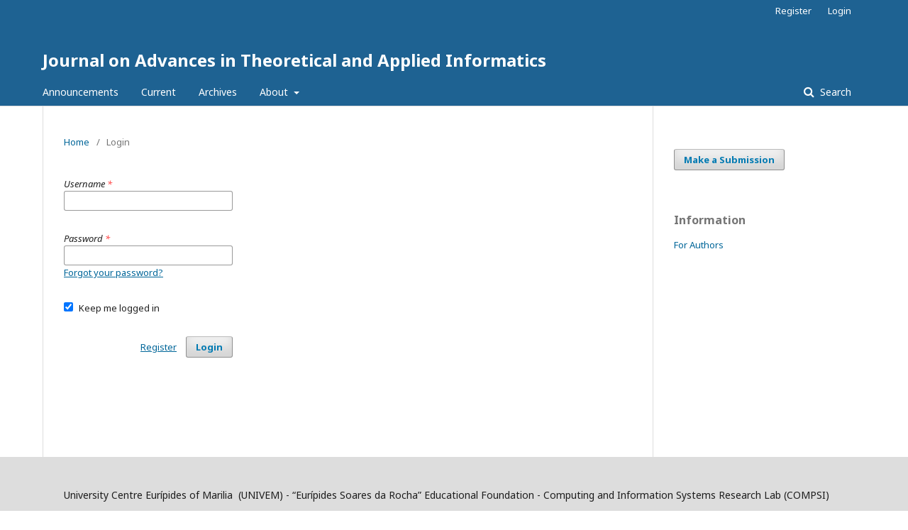

--- FILE ---
content_type: text/html; charset=utf-8
request_url: https://revista.univem.edu.br/jadi/login?source=https%3A%2F%2Frevista.univem.edu.br%2Fjadi%2Fuser%2Fprofile%2Froles
body_size: 2349
content:

<!DOCTYPE html>
<html lang="en-US" xml:lang="en-US">
<head>
	<meta http-equiv="Content-Type" content="text/html; charset=utf-8">
	<meta name="viewport" content="width=device-width, initial-scale=1.0">
	<title>
		Login
							| Journal on Advances in Theoretical and Applied Informatics
			</title>

	
<meta name="generator" content="Open Journal Systems 3.0.2.0">
	<link rel="stylesheet" href="https://revista.univem.edu.br/public/site/sitestyle.css" type="text/css" /><link rel="stylesheet" href="https://revista.univem.edu.br/jadi/$$$call$$$/page/page/css?name=stylesheet" type="text/css" /><link rel="stylesheet" href="//fonts.googleapis.com/css?family=Noto+Sans:400,400italic,700,700italic" type="text/css" /><link rel="stylesheet" href="https://revista.univem.edu.br/plugins/generic/orcidProfile/css/orcidProfile.css" type="text/css" />
</head><body class="pkp_page_login pkp_op_index" dir="ltr">

	<div class="cmp_skip_to_content">
		<a href="#pkp_content_main">Skip to main content</a>
		<a href="#pkp_content_nav">Skip to main navigation menu</a>
		<a href="#pkp_content_footer">Skip to site footer</a>
	</div>
	<div class="pkp_structure_page">

				<header class="pkp_structure_head" id="headerNavigationContainer" role="banner">
			<div class="pkp_head_wrapper">

				<div class="pkp_site_name_wrapper">
																<h1 class="pkp_site_name">
																		
																			<a href="https://revista.univem.edu.br/jadi/index" class="is_text">Journal on Advances in Theoretical and Applied Informatics</a>
																	</h1>
									</div>

													<nav id="pkp_content_nav" class="pkp_navigation_primary_row navDropdownMenu" aria-label="Site Navigation">
						<div class="pkp_navigation_primary_wrapper">

														<ul id="navigationPrimary" class="pkp_navigation_primary pkp_nav_list">

			<li>
			<a href="https://revista.univem.edu.br/jadi/announcement">
				Announcements
			</a>
		</li>
	
	
					<li>
				<a href="https://revista.univem.edu.br/jadi/issue/current">
					Current
				</a>
			</li>
			<li>
				<a href="https://revista.univem.edu.br/jadi/issue/archive">
					Archives
				</a>
			</li>
		
		<li aria-haspopup="true" aria-expanded="false">
			<a href="https://revista.univem.edu.br/jadi/about">
				About
			</a>
			<ul>
				<li>
					<a href="https://revista.univem.edu.br/jadi/about">
						About the Journal
					</a>
				</li>
									<li>
						<a href="https://revista.univem.edu.br/jadi/about/editorialTeam">
							Editorial Team
						</a>
					</li>
								<li>
					<a href="https://revista.univem.edu.br/jadi/about/submissions">
						Submissions
					</a>
				</li>
									<li>
						<a href="https://revista.univem.edu.br/jadi/about/contact">
							Contact
						</a>
					</li>
							</ul>
		</li>
	</ul>
															<form class="pkp_search" action="https://revista.univem.edu.br/jadi/search/search" method="post" role="search">
		<input type="hidden" name="csrfToken" value="9e0ef022de1c517ee399a39014556353">
		<input name="query" value="" type="text" aria-label="Search Query">
		<button type="submit">
			Search
		</button>
		<div class="search_controls" aria-hidden="true">
			<a href="https://revista.univem.edu.br/jadi/search/search" class="headerSearchPrompt search_prompt" aria-hidden="true">
				Search
			</a>
			<a href="#" class="search_cancel headerSearchCancel" aria-hidden="true"></a>
			<span class="search_loading" aria-hidden="true"></span>
		</div>
</form>
						</div>
					</nav>
				
				<nav class="pkp_navigation_user_wrapper navDropdownMenu" id="navigationUserWrapper" aria-label="User Navigation">
					<ul id="navigationUser" class="pkp_navigation_user pkp_nav_list">
																					<li><a href="https://revista.univem.edu.br/jadi/user/register">Register</a></li>
														<li><a href="https://revista.univem.edu.br/jadi/login">Login</a></li>
											</ul>
				</nav><!-- .pkp_navigation_user_wrapper -->

			</div><!-- .pkp_head_wrapper -->
		</header><!-- .pkp_structure_head -->

						<div class="pkp_structure_content has_sidebar">
			<div id="pkp_content_main" class="pkp_structure_main" role="main">
<div class="page page_login">
	
<nav class="cmp_breadcrumbs" role="navigation" aria-label="You are here:">
	<ol>
		<li>
			<a href="https://revista.univem.edu.br/jadi/index">
				Home
			</a>
			<span class="separator">/</span>
		</li>
		<li class="current">
			<h1>
									Login
							</h1>
		</li>
	</ol>
</nav>
		
	<form class="cmp_form cmp_form login" id="login" method="post" action="https://revista.univem.edu.br/jadi/login/signIn">
		<input type="hidden" name="csrfToken" value="9e0ef022de1c517ee399a39014556353">

		
		<input type="hidden" name="source" value="https://revista.univem.edu.br/jadi/user/profile/roles" />

		<fieldset class="fields">
			<div class="username">
				<label>
					<span class="label">
						Username
						<span class="required">*</span>
						<span class="pkp_screen_reader">
							Required
						</span>
					</span>
					<input type="text" name="username" id="username" value="" maxlength="32" required>
				</label>
			</div>
			<div class="password">
				<label>
					<span class="label">
						Password
						<span class="required">*</span>
						<span class="pkp_screen_reader">
							Required
						</span>
					</span>
					<input type="password" name="password" id="password" value="" password="true" maxlength="32" required="$passwordRequired">
					<a href="https://revista.univem.edu.br/jadi/login/lostPassword">
						Forgot your password?
					</a>
				</label>
			</div>
			<div class="remember checkbox">
				<label>
					<input type="checkbox" name="remember" id="remember" value="1" checked="$remember">
					<span class="label">
						Keep me logged in
					</span>
				</label>
			</div>
			<div class="buttons">
				<button class="submit" type="submit">
					Login
				</button>

									
					<a href="https://revista.univem.edu.br/jadi/user/register?source=https%3A%2F%2Frevista.univem.edu.br%2Fjadi%2Fuser%2Fprofile%2Froles" class="register">
						Register
					</a>
							</div>
		</fieldset>
	</form>
</div><!-- .page -->


	</div><!-- pkp_structure_main -->

				
					<div class="pkp_structure_sidebar left" role="complementary" aria-label="Sidebar">
				<div class="pkp_block block_make_submission">
	<div class="content">
		<a class="block_make_submission_link" href="https://revista.univem.edu.br/jadi/about/submissions">
			Make a Submission
		</a>
	</div>
</div><div class="pkp_block block_information">
	<span class="title">Information</span>
	<div class="content">
		<ul>
										<li>
					<a href="https://revista.univem.edu.br/jadi/information/authors">
						For Authors
					</a>
				</li>
								</ul>
	</div>
</div>

			</div><!-- pkp_sidebar.left -->
			</div><!-- pkp_structure_content -->

<div id="pkp_content_footer" class="pkp_structure_footer_wrapper" role="contentinfo">

	<div class="pkp_structure_footer">

					<div class="pkp_footer_content">
				<p>University Centre Eurípides of Marilia &nbsp;(UNIVEM) - “Eurípides Soares da Rocha” Educational Foundation - Computing and Information Systems Research Lab (COMPSI)</p>
			</div>
		
		<div class="pkp_brand_footer" role="complementary" aria-label="About this Publishing System">
			<a href="https://revista.univem.edu.br/jadi/about/aboutThisPublishingSystem">
				<img alt="Open Journal Systems" src="https://revista.univem.edu.br/templates/images/ojs_brand.png">
			</a>
			<a href="http://pkp.sfu.ca/ojs">
				<img alt="Public Knowledge Project" src="https://revista.univem.edu.br/lib/pkp/templates/images/pkp_brand.png">
			</a>
		</div>
	</div>

</div><!-- pkp_structure_footer_wrapper -->

</div><!-- pkp_structure_page -->

<script src="//ajax.googleapis.com/ajax/libs/jquery/1.11.0/jquery.min.js" type="text/javascript"></script><script src="//ajax.googleapis.com/ajax/libs/jqueryui/1.11.0/jquery-ui.min.js" type="text/javascript"></script><script src="https://revista.univem.edu.br/lib/pkp/js/lib/jquery/plugins/jquery.tag-it.js" type="text/javascript"></script><script src="https://revista.univem.edu.br/plugins/themes/default/js/main.js" type="text/javascript"></script>


</body>
</html>

--- FILE ---
content_type: text/css
request_url: https://revista.univem.edu.br/public/site/sitestyle.css
body_size: 1801
content:
/**
 * UnCommon Theme
 * Copyright (c) Jon Whipple
 * based on the common.css design by John Willinky
 * 
 * based on common.css
 *
 * Copyright (c) 2003-2007 John Willinsky
 * Distributed under the GNU GPL v2. For full terms see the file docs/COPYING.
 *
 * $Id: uncommon.css,v 1.2 2007/07/20 05:09:37 asmecher Exp $
 */

/**
 * Common HTML elements
 */

body {
	margin: 0;
	padding: 0;
	background-color: #fff;
	color: #333;
	font-family: Verdana,Arial,Helvetica,sans-serif;
}

div {
	line-height: 140%;
	text-align: left;
}

table {
	border: 0;
	border-spacing: 0;
	font-size: 1.0em;
}

form {
	margin: 0;
}

a {
	text-decoration: underline;
}

a:link {
	color: #006699;
}

a:active {
	color: #3399CC;
}

a:visited {
	color: #006699;
}

a:hover {
	color: #eee;
	background: #006699;
}

a.plain {
	text-decoration: none;
}

ul {
	margin: 0.25em 0 0.75em 0;
	padding: 0 0 0 2.5em;
}

tt {
	font-size: 1.25em;
}

label {
}

label.error {
	color: #900;
}

input {
		border: 1px solid #006699;
}

input.textField, select.selectMenu, textarea.textArea, input.uploadField {
	background-color: #ffffff;
	color: #333333;
	font-family: Verdana,Arial,Helvetica,sans-serif;
	border: 1px solid #006699;
	font-size: 1em;
}

input.button {
	padding-left: 0.5em;
	padding-right: 0.5em;
	background-color: #EEEEFF;
	font-size: 1em;
}

input.defaultButton {
	background-color: #3399CC;
	color: #eee;
	font-weight: bold;
}


/**
 * Main layout elements
 */

#container {
	line-height: 125%;
	text-align: center;
}

#header {
	padding: 0;
	margin: 0 auto;
	background-color: #006699;
	text-align: center;
}

#headerTitle {
	text-align: left;
	margin: 0 auto;
	padding: 0;
}

#header h1 {
	margin: 0 auto;
	padding: 1em 0 1em 0;
	font-family:  Verdana,Arial,Helvetica,sans-serif;
	font-weight: bold;
	text-transform:  uppercase;
	color: #ffffff;
	letter-spacing: 2px;
}

#body {
	margin: 0 auto;
}

#footer {
	width: 100%;
	min-height: 35px;
	position: relative;
	clear: both;
	background-color: #006699;
	text-align: center;
	color:  #ffffff;
	padding: 15px;
}

#footerContent {
	margin: 0 auto;
	color:  #ffffff;
}

#main h2 {
	margin: 0em 1em 0.5em 0em;
	padding-top: 0.5em;
	font-family:  Verdana,Arial,Helvetica,sans-serif;
	font-weight: bold;
	color: #006699;
}

#main h3 {
	margin: 0em 1em 0.5em 0em;
	padding-top: 0em;
	font-family:  Verdana,Arial,Helvetica,sans-serif;
	font-weight: bold;
	color: #006699;
}

#navbar {
	margin-right: 0;
	padding-bottom: 0.5em;
	border-bottom: 5px solid #006699;
}

#breadcrumb {
	padding-top: 1em;
	font-size: 0.7em;
	color: #666666;
}

#content {
	margin: 0;
	padding: 0;
	padding-top: 0.5em;
	font-size: 0.7em;
	border-top: 5px solid #006699;
}

#content h3 {
	margin: 0em 1em 0.25em 0em;
	padding-top: 0.75em;
	font-family:  Verdana,Arial,Helvetica,sans-serif;
	font-weight: bold;
	font-size: 1.8em;
	line-height: 1.35em;
	color: #006699;
	font-weight: bold;
}

#content h4 {
	margin: 0em 1em 0.25em 0em;
	padding-top: 0.75em;
	font-family:  Verdana,Arial,Helvetica,sans-serif;
	font-weight: bold;
	font-size: 1.5em;
	color: #666666;
}

#content h5 {
	margin: 0em 1em 0.25em 0em;
	padding-top: 0.75em;
	font-weight: bold;
	font-size: 1em;
	color: #666666;
}


/**
 * Navigation bar
 */

#navbar a {
	font-size: 0.65em;
	letter-spacing: 0.05em;
}

#navbar a:link {
}

#navbar a:active {
}

#navbar a:visited {
}

#navbar a:hover {
}


/**
 * Sidebar
 */

#sidebar div.block {
	font-size: 1em;
	padding: 0.5em 0;
	border-top: 5px solid #006699;
	border-bottom: 1px solid #006699;
	margin-bottom: 5px;
	color: #999999;
}

#sidebar div.block span.blockTitle {
	display: block;
	padding: 0;
	font-size: 1em;
	font-weight: bold;
	color: #006699;;
	letter-spacing: 0.1em;
	text-transform: uppercase;
}

#sidebar div.block span.blockSubtitle {
	display: block;
	padding: 0;
	font-weight: bold;
}

#sidebar input.textField, #sidebar select.selectMenu, #sidebar input.button {
	font-size: 1em;
}


/**
 * Breadcrumbs
 */

#breadcrumb a {
	text-decoration: none;
}

#breadcrumb a.current {
	font-weight: bold;
}


/**
 * Footer elements
 */

#footer div.debugStats {
	font-size: 0.6em;
}


/**
 * Additional text styles
 */

span.disabled, label.disabled {
	color: #666;
}

a.action, a.file {
	font-size: 0.85em;
	text-transform: uppercase;
}

a.icon {
	text-decoration: none;
}

a.icon:hover {
	background: none;
}

span.formRequired {
	color: #333;
	font-size: 0.9em;
}

span.instruct {
}

span.heading {
	font-size: 0.85em;
	text-transform: uppercase;
}

span.highlight {
	border-bottom: 1px dotted #000;
}

.nowrap {
	white-space: nowrap;
}

pre {
	background-color: #EEEEFF;
	color: #000;
	font-size: 1.25em;
}

/**
 * Table styles
 */

table.info {
}

table.info td {
	padding: 0;
	padding-bottom: 0.5em;
	padding-right: 0.5em;
}

table.listing {
}

table.listing td {
	padding: 0.25em 0.5em 0.25em 0.5em;
}

table.listing tr.heading td, table.listing td.heading, table.info td.heading {
	font-size: 0.85em;
	text-transform: uppercase;
	font-weight: normal;
	line-height: 120%;
	padding: 0.75em 0.5em 1em 0.5em;
}

table.info td.heading {
	padding-left: 0;
}


table.listing td.nodata, table.info td.nodata {
	text-align: center;
	font-style: italic;
}

table.listing td.headseparator {
	border-top: 1px dotted #000;
	font-size: 0.1em;
	line-height: 1%;
}

table.listing td.endseparator {
	border-top: 1px dotted #000;
	font-size: 0.25em;
	line-height: 10%;
}

table.listing td.separator, table.info td.separator {
	border-top: 1px dotted #DDDDD0;
	font-size: 0.1em;
	line-height: 1%;
}

table.data {
}

table.data tr {
}

table.data td {
	padding-bottom: 0.25em;
}

table.data td.label {
	padding-right: 1em;
}

table.data td.value {
}

table.data td.separator {
	padding: 0.5em;
	font-size: 0.1em;
	line-height: 1%;
}

table.data td.heading {
	padding-left: 0;
	padding-right: 0;
}

table.nested tr {
	padding: 0;
	margin: 0;
}

span.nested {
	padding: 0 4px 0 0;
	font-size: 1.2em;
}

/**
 * Form-specific elements
 */

span.formError {
	color: #900;
	font-weight: bold;
	font-size: 1em;
}

ul.formErrorList {
	color: #900;
}


/**
 * Other organizational elements
 */

ul.menu {
	margin: 0;
	padding: 0;
}

ul.menu li {
	margin: 0;
	padding: 0;
	padding-right: 1.5em;
	display: inline;
}

ul.menu li.current {
	font-weight: bold;
}

ul.menu a {
	font-size: 0.85em;
	text-transform: uppercase;
	text-decoration: none;
}

ul.steplist {
	margin: 0;
	padding: 0;
	list-style-type: decimal;
}

ul.steplist li {
	margin: 0;
	padding: 0;
	font-size: 0.85em;
	padding-right: 0.5em;
	display: inline;
	text-transform: uppercase;
}

ul.steplist li.current {
	font-weight: bold;
}

ul.steplist a {
	text-decoration: none;
}

ul.plain {
	list-style-type: none;
	padding-left: 1.5em;
}

div.separator {
	width: 100%;
	margin-top: 1em;
	margin-bottom: 0.25em;
	padding: 0;
	border-bottom: 2px solid #006699;
	font-size: 0.5em;
	line-height: 25%;
}

